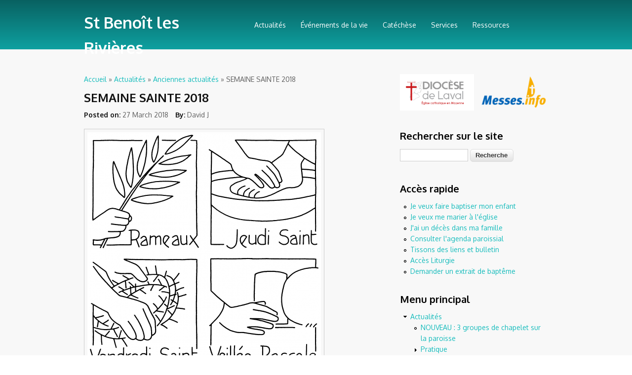

--- FILE ---
content_type: text/html; charset=utf-8
request_url: http://paroissestbenoit53.fr/?q=content/semaine-sainte-2018
body_size: 7696
content:
<!DOCTYPE html>
<html lang="fr" dir="ltr"
  xmlns:content="http://purl.org/rss/1.0/modules/content/"
  xmlns:dc="http://purl.org/dc/terms/"
  xmlns:foaf="http://xmlns.com/foaf/0.1/"
  xmlns:og="http://ogp.me/ns#"
  xmlns:rdfs="http://www.w3.org/2000/01/rdf-schema#"
  xmlns:sioc="http://rdfs.org/sioc/ns#"
  xmlns:sioct="http://rdfs.org/sioc/types#"
  xmlns:skos="http://www.w3.org/2004/02/skos/core#"
  xmlns:xsd="http://www.w3.org/2001/XMLSchema#">
<head>
<meta charset="utf-8" />
<meta name="Generator" content="Drupal 7 (http://drupal.org)" />
<link rel="canonical" href="/?q=content/semaine-sainte-2018" />
<link rel="shortlink" href="/?q=node/224" />
<meta name="viewport" content="width=device-width, initial-scale=1, maximum-scale=1" />
<link rel="shortcut icon" href="http://paroissestbenoit53.fr/sites/default/files/logo_cp_1.jpg" type="image/jpeg" />
<title>SEMAINE SAINTE 2018 | St Benoît les Rivières</title>
<style type="text/css" media="all">
@import url("http://paroissestbenoit53.fr/modules/system/system.base.css?phds5j");
@import url("http://paroissestbenoit53.fr/modules/system/system.menus.css?phds5j");
@import url("http://paroissestbenoit53.fr/modules/system/system.messages.css?phds5j");
@import url("http://paroissestbenoit53.fr/modules/system/system.theme.css?phds5j");
</style>
<style type="text/css" media="all">
@import url("http://paroissestbenoit53.fr/modules/aggregator/aggregator.css?phds5j");
@import url("http://paroissestbenoit53.fr/modules/comment/comment.css?phds5j");
@import url("http://paroissestbenoit53.fr/modules/field/theme/field.css?phds5j");
@import url("http://paroissestbenoit53.fr/modules/node/node.css?phds5j");
@import url("http://paroissestbenoit53.fr/modules/search/search.css?phds5j");
@import url("http://paroissestbenoit53.fr/modules/user/user.css?phds5j");
@import url("http://paroissestbenoit53.fr/sites/all/modules/views/css/views.css?phds5j");
@import url("http://paroissestbenoit53.fr/sites/all/modules/ckeditor/css/ckeditor.css?phds5j");
@import url("http://paroissestbenoit53.fr/sites/all/modules/media/modules/media_wysiwyg/css/media_wysiwyg.base.css?phds5j");
</style>
<style type="text/css" media="all">
@import url("http://paroissestbenoit53.fr/sites/all/modules/ctools/css/ctools.css?phds5j");
@import url("http://paroissestbenoit53.fr/sites/all/libraries/superfish/css/superfish.css?phds5j");
@import url("http://paroissestbenoit53.fr/sites/all/libraries/superfish/css/superfish-vertical.css?phds5j");
@import url("http://paroissestbenoit53.fr/sites/all/libraries/superfish/css/superfish-navbar.css?phds5j");
@import url("http://paroissestbenoit53.fr/sites/all/modules/views_slideshow/views_slideshow.css?phds5j");
</style>
<style type="text/css" media="all">
@import url("http://paroissestbenoit53.fr/sites/all/themes/corporate_agency/css/grid.css?phds5j");
@import url("http://paroissestbenoit53.fr/sites/all/themes/corporate_agency/css/animate.css?phds5j");
@import url("http://paroissestbenoit53.fr/sites/all/themes/corporate_agency/style.css?phds5j");
</style>
<script type="text/javascript" src="http://paroissestbenoit53.fr/sites/all/modules/jquery_update/replace/jquery/1.10/jquery.min.js?v=1.10.2"></script>
<script type="text/javascript" src="http://paroissestbenoit53.fr/misc/jquery-extend-3.4.0.js?v=1.10.2"></script>
<script type="text/javascript" src="http://paroissestbenoit53.fr/misc/jquery-html-prefilter-3.5.0-backport.js?v=1.10.2"></script>
<script type="text/javascript" src="http://paroissestbenoit53.fr/misc/jquery.once.js?v=1.2"></script>
<script type="text/javascript" src="http://paroissestbenoit53.fr/misc/drupal.js?phds5j"></script>
<script type="text/javascript" src="http://paroissestbenoit53.fr/sites/default/files/languages/fr_sH0Oxuh_TP-6pJ6hQPih0fviR4-JXhpTWiLI2bSOSgk.js?phds5j"></script>
<script type="text/javascript" src="http://paroissestbenoit53.fr/sites/all/libraries/superfish/jquery.hoverIntent.minified.js?phds5j"></script>
<script type="text/javascript" src="http://paroissestbenoit53.fr/sites/all/libraries/superfish/jquery.bgiframe.min.js?phds5j"></script>
<script type="text/javascript" src="http://paroissestbenoit53.fr/sites/all/libraries/superfish/superfish.js?phds5j"></script>
<script type="text/javascript" src="http://paroissestbenoit53.fr/sites/all/libraries/superfish/supersubs.js?phds5j"></script>
<script type="text/javascript" src="http://paroissestbenoit53.fr/sites/all/libraries/superfish/supposition.js?phds5j"></script>
<script type="text/javascript" src="http://paroissestbenoit53.fr/sites/all/libraries/superfish/sftouchscreen.js?phds5j"></script>
<script type="text/javascript" src="http://paroissestbenoit53.fr/sites/all/modules/views_slideshow/js/views_slideshow.js?phds5j"></script>
<script type="text/javascript" src="http://paroissestbenoit53.fr/sites/all/themes/corporate_agency/js/custom.js?phds5j"></script>
<script type="text/javascript">
<!--//--><![CDATA[//><!--
jQuery.extend(Drupal.settings, {"basePath":"\/","pathPrefix":"","ajaxPageState":{"theme":"corporate_agency","theme_token":"eLQHRzJRHayFmJYhGnNCT4T-hczHr28UL4tjqwW-NJA","js":{"sites\/all\/modules\/jquery_update\/replace\/jquery\/1.10\/jquery.min.js":1,"misc\/jquery-extend-3.4.0.js":1,"misc\/jquery-html-prefilter-3.5.0-backport.js":1,"misc\/jquery.once.js":1,"misc\/drupal.js":1,"public:\/\/languages\/fr_sH0Oxuh_TP-6pJ6hQPih0fviR4-JXhpTWiLI2bSOSgk.js":1,"sites\/all\/libraries\/superfish\/jquery.hoverIntent.minified.js":1,"sites\/all\/libraries\/superfish\/jquery.bgiframe.min.js":1,"sites\/all\/libraries\/superfish\/superfish.js":1,"sites\/all\/libraries\/superfish\/supersubs.js":1,"sites\/all\/libraries\/superfish\/supposition.js":1,"sites\/all\/libraries\/superfish\/sftouchscreen.js":1,"sites\/all\/modules\/views_slideshow\/js\/views_slideshow.js":1,"sites\/all\/themes\/corporate_agency\/js\/custom.js":1},"css":{"modules\/system\/system.base.css":1,"modules\/system\/system.menus.css":1,"modules\/system\/system.messages.css":1,"modules\/system\/system.theme.css":1,"modules\/aggregator\/aggregator.css":1,"modules\/comment\/comment.css":1,"modules\/field\/theme\/field.css":1,"modules\/node\/node.css":1,"modules\/search\/search.css":1,"modules\/user\/user.css":1,"sites\/all\/modules\/views\/css\/views.css":1,"sites\/all\/modules\/ckeditor\/css\/ckeditor.css":1,"sites\/all\/modules\/media\/modules\/media_wysiwyg\/css\/media_wysiwyg.base.css":1,"sites\/all\/modules\/ctools\/css\/ctools.css":1,"sites\/all\/libraries\/superfish\/css\/superfish.css":1,"sites\/all\/libraries\/superfish\/css\/superfish-vertical.css":1,"sites\/all\/libraries\/superfish\/css\/superfish-navbar.css":1,"sites\/all\/modules\/views_slideshow\/views_slideshow.css":1,"sites\/all\/themes\/corporate_agency\/css\/grid.css":1,"sites\/all\/themes\/corporate_agency\/css\/animate.css":1,"sites\/all\/themes\/corporate_agency\/style.css":1}},"urlIsAjaxTrusted":{"\/?q=content\/semaine-sainte-2018":true}});
//--><!]]>
</script>
<!--[if lt IE 9]><script src="/sites/all/themes/corporate_agency/js/html5.js"></script><![endif]-->
</head>
<body class="html not-front not-logged-in one-sidebar sidebar-first page-node page-node- page-node-224 node-type-article">
    <div id="page">
  <header id="masthead" role="banner">
    <div class="container_12">
      <div class="site-branding grid_4">
        <h1 class="site-title">
          <a href="/" title="Accueil">St Benoît les Rivières</a>
        </h1>
      </div>
      <div class="grid_8">
        <nav id="navigation" class="main-navigation" role="navigation">
          <div id="main-menu">
            <ul class="menu"><li class="first expanded active-trail"><a href="/?q=content/actualit%C3%A9s" title="Guide pratique, horaires des messes, agenda paroissial, publications, événements..." class="active-trail">Actualités</a><ul class="menu"><li class="first leaf"><a href="/?q=content/nouveau-3-groupes-de-chapelet-sur-la-paroisse">NOUVEAU : 3 groupes de chapelet sur la paroisse</a></li>
<li class="collapsed"><a href="/?q=content/informations-pratiques" title="Informations pratiques">Pratique</a></li>
<li class="leaf"><a href="/?q=content/horaires-des-messes">Horaires des messes</a></li>
<li class="leaf"><a href="/?q=content/agenda-google-paroissial">Agenda Google paroissial</a></li>
<li class="leaf"><a href="/?q=content/porter-la-communion-aux-malades">Porter la communion aux malades</a></li>
<li class="leaf"><a href="/?q=content/lettre-pastorale-de-mgr-scherrer">Lettre Pastorale de Mgr Scherrer</a></li>
<li class="leaf"><a href="/?q=content/suivre-la-mission-du-p-journault">Suivre la mission du P. Journault</a></li>
<li class="expanded active-trail"><a href="/?q=content/anciennes-actualit%C3%A9s" title="Pages d&#039;actualité anciennes" class="active-trail">Anciennes actualités</a><ul class="menu"><li class="first leaf"><a href="/?q=content/la-nuit-des-%C3%A9glises-%C3%A0-nuill%C3%A9-sur-vicoin">&quot;La Nuit des églises&quot; à Nuillé-sur-Vicoin</a></li>
<li class="leaf"><a href="/?q=content/semaine-verte-2018-au-port-du-salut">&quot;Semaine Verte&quot; 2018 au Port-du-Salut</a></li>
<li class="leaf"><a href="/?q=content/13102017-pri%C3%A8re-du-rosaire-%C3%A0-forc%C3%A9">13/10/2017 : Prière du Rosaire à Forcé</a></li>
<li class="leaf"><a href="/?q=content/17022018-%C3%A9veil-%C3%A0-la-foi-pour-les-3-%C3%A0-7-ans">17/02/2018 : Éveil à la foi pour les 3 à 7 ans</a></li>
<li class="leaf"><a href="/?q=content/1re-communion-%C3%A0-ahuill%C3%A9" title="Quelques photos de la 1ère des communions le dimanche 6 mai à Ahuillé">1re communion à Ahuillé</a></li>
<li class="leaf"><a href="/?q=content/1re-communion-%C3%A0-entrammes">1re communion à Entrammes</a></li>
<li class="leaf"><a href="/?q=content/1re-communion-%C3%A0-nuill%C3%A9">1re communion à Nuillé</a></li>
<li class="leaf"><a href="/?q=content/1re-communion-%C3%A0-parn%C3%A9">1re communion à Parné</a></li>
<li class="leaf"><a href="/?q=content/1%C3%A8res-communions-lhuisserie-5-mai-2016">1ères communions L&#039;Huisserie (05/05/2016)</a></li>
<li class="leaf"><a href="/?q=content/1%C3%A8res-communions-montign%C3%A9-5062016">1ères communions Montigné (5/06/2016)</a></li>
<li class="leaf"><a href="/?q=content/1%C3%A8res-communions-nuill%C3%A9-15052016">1ères communions Nuillé (15/05/2016)</a></li>
<li class="leaf"><a href="/?q=content/1%C3%A8res-communions-parn%C3%A9-22052016">1ères communions Parné (22/05/2016)</a></li>
<li class="leaf"><a href="/?q=content/36e-soir%C3%A9e-pommes-de-terre-le-8-avril-prochain">36e soirée &quot;Pommes de terre&quot; le 8 avril prochain</a></li>
<li class="leaf"><a href="/?q=content/assembl%C3%A9e-paroissiale-le-8-octobre-%C3%A0-entrammes">Assemblée paroissiale, le 8 octobre à Entrammes</a></li>
<li class="leaf"><a href="/?q=content/car%C3%AAme-2017">CARÊME 2017</a></li>
<li class="leaf"><a href="/?q=content/concert-gospel-%C3%A0-labbaye-nd-de-port-du-salut">CONCERT Gospel à l&#039;Abbaye ND de Port-du-Salut</a></li>
<li class="leaf"><a href="/?q=content/dominique-christophe-morandeau-dans-notre-paroisse">Dominique &amp; Christophe MORANDEAU dans notre paroisse</a></li>
<li class="leaf"><a href="/?q=content/d%C3%A9c%C3%A8s-du-p-gabriel-barais-ancien-cur%C3%A9-dentrammes-et-de-parn%C3%A9-sur-roc">Décès du P. Gabriel BARAIS, ancien curé d&#039;Entrammes et de Parné-sur-Roc</a></li>
<li class="leaf"><a href="/?q=content/d%C3%A9c%C3%A8s-du-p-henri-ledauphin">Décès du P. Henri LEDAUPHIN</a></li>
<li class="leaf"><a href="/?q=content/d%C3%A9part-du-p-journault-en-septembre-prochain">Départ du P. Journault en septembre prochain</a></li>
<li class="leaf"><a href="/?q=content/eveil-%C3%A0-la-foi-no%C3%ABl-2016">Eveil à la foi Noël 2016</a></li>
<li class="leaf"><a href="/?q=content/formation-vivre-en-fraternit%C3%A9">Formation &quot;Vivre en fraternité</a></li>
<li class="leaf"><a href="/?q=content/groupe-des-servants-dautel">Groupe des Servants d&#039;autel</a></li>
<li class="leaf"><a href="/?q=content/laccueil-de-lexil%C3%A9-une-exigence-majeure-secours-catholique">L&#039;accueil de l&#039;exilé, une exigence majeure (Secours Catholique)</a></li>
<li class="leaf"><a href="/?q=content/le-denier-de-l%C3%A9glise">Le denier de l&#039;Église</a></li>
<li class="leaf"><a href="/?q=content/lettre-pastorale-de-mgr-scherrer-sur-la-mis%C3%A9ricorde">Lettre Pastorale de Mgr Scherrer sur la Miséricorde</a></li>
<li class="leaf"><a href="/?q=content/message-du-pape-fran%C3%A7ois-pour-le-car%C3%AAme-2017">Message du Pape François pour le Carême 2017</a></li>
<li class="leaf"><a href="/?q=content/message-du-pape-fran%C3%A7ois-pour-le-car%C3%AAme-2018">Message du Pape François pour le Carême 2018</a></li>
<li class="leaf"><a href="/?q=content/noubliez-pas-le-denier-de-leglise">N&#039;oubliez pas le Denier de l&#039;Eglise !</a></li>
<li class="leaf"><a href="/?q=content/notre-paroisse-sur-le-site-de-la-conf%C3%A9rence-des-%C3%A9v%C3%AAques-de-france">Notre paroisse sur le site de la Conférence des Évêques de France</a></li>
<li class="leaf"><a href="/?q=content/nouveau-site-internet-du-dioc%C3%A8se">Nouveau site internet du Diocèse</a></li>
<li class="leaf"><a href="/?q=content/nouveaux-montants-des-dons-pour-les-sacrements">Nouveaux montants des dons pour les sacrements</a></li>
<li class="leaf"><a href="/?q=content/pentec%C3%B4te-2015-hom%C3%A9lie-de-mgr-scherrer">Pentecôte 2015 : Homélie de Mgr Scherrer</a></li>
<li class="leaf"><a href="/?q=content/pour-lavent-et-no%C3%ABl-2017">Pour l&#039;Avent et Noël 2017...</a></li>
<li class="leaf"><a href="/?q=content/pour-une-%C3%A9glise-servante-de-la-fraternit%C3%A9">Pour une Église servante de la fraternité</a></li>
<li class="leaf"><a href="/?q=content/premi%C3%A8res-communions-2015-dans-notre-paroisse">Premières Communions dans notre paroisse</a></li>
<li class="leaf"><a href="/?q=content/profession-de-foi-%C3%A0-lhuisserie">Profession de foi à L&#039;Huisserie</a></li>
<li class="leaf"><a href="/?q=content/professions-de-foi-2015">Professions de foi 2015</a></li>
<li class="leaf"><a href="/?q=content/p%C3%A8lerinage-des-enfants-%C3%A0-nd-de-la-peini%C3%A8re">Pèlerinage des enfants à ND de la Peinière</a></li>
<li class="leaf"><a href="/?q=content/p%C3%A8lerinage-paroissial-%C3%A0-st-joseph-des-champs-le-5032017">Pèlerinage paroissial à St Joseph des Champs le 5/03/2017</a></li>
<li class="leaf active-trail"><a href="/?q=content/semaine-sainte-2018" class="active-trail active">SEMAINE SAINTE 2018</a></li>
<li class="leaf"><a href="/?q=content/une-lumi%C3%A8re-pour-nos-d%C3%A9funts">Une lumière pour nos défunts</a></li>
<li class="leaf"><a href="/?q=content/veill%C3%A9e-pascale-2018-retour-en-images">Veillée pascale 2018 : Retour en images</a></li>
<li class="leaf"><a href="/?q=content/visite-%C3%A0-loccasion-de-la-saint-beno%C3%AEt">Visite à l&#039;occasion de la Saint Benoît</a></li>
<li class="leaf"><a href="/?q=content/vivons-ensemble-notre-chemin-vers-p%C3%A2ques">Vivons ensemble notre chemin vers Pâques</a></li>
<li class="last leaf"><a href="/?q=content/%C3%A0-propos-des-messes-du-souvenir">À propos des &quot;Messes du Souvenir&quot;</a></li>
</ul></li>
<li class="last leaf"><a href="/?q=node/6">Archives</a></li>
</ul></li>
<li class="collapsed"><a href="/?q=node/4" title="Tous les renseignements pour le baptême, la communion, la confirmation, la confession, le mariage, l&#039;onction des malades et les funérailles chrétiennes">Événements de la vie</a></li>
<li class="collapsed"><a href="/?q=catechese" title="">Catéchèse</a></li>
<li class="collapsed"><a href="/?q=content/services-mouvements" title="Services et mouvements paroissiaux, associations amies...">Services</a></li>
<li class="last collapsed"><a href="/?q=content/culture-ressources-liens" title="Ressources et liens complémentaires, culture, histoire des églises de la paroisse, recueil de prières...">Ressources</a></li>
</ul>          </div>
        </nav>
      </div>
    </div>
  </header>


      <div class="headboz"></div>
  
  
  <div id="main-content" class="container_12 clearfix">
        <div id="primary" class="grid_8">
      <section id="content" role="main" class="clearfix">
        <div id="breadcrumbs"><h2 class="element-invisible">Vous êtes ici</h2><nav class="breadcrumb"><a href="/">Accueil</a> » <a href="/?q=content/actualit%C3%A9s" title="Guide pratique, horaires des messes, agenda paroissial, publications, événements..." class="active-trail">Actualités</a> » <a href="/?q=content/anciennes-actualit%C3%A9s" title="Pages d&#039;actualité anciennes" class="active-trail">Anciennes actualités</a> » SEMAINE SAINTE 2018</nav></div>                        <div id="content-wrap">
                    <h1 class="page-title">SEMAINE SAINTE 2018</h1>                                                  <div class="region region-content">
  <div id="block-system-main" class="block block-system">

      
  <div class="content">
                        <span property="dc:title" content="SEMAINE SAINTE 2018" class="rdf-meta element-hidden"></span><span property="sioc:num_replies" content="0" datatype="xsd:integer" class="rdf-meta element-hidden"></span>  
              <ul class="meta clearfix">
          <li><strong>Posted on:</strong> <span property="dc:date dc:created" content="2018-03-27T17:11:06+02:00" datatype="xsd:dateTime">27 March 2018</span></li>
          <li><strong>By:</strong> <span rel="sioc:has_creator"><span class="username" xml:lang="" about="/?q=users/david-j" typeof="sioc:UserAccount" property="foaf:name" datatype="">David J</span></span></li>   
        </ul>
      
    
  <div class="content">
    <div class="field field-name-field-image field-type-image field-label-hidden"><div class="field-items"><div class="field-item even" rel="og:image rdfs:seeAlso" resource="http://paroissestbenoit53.fr/sites/default/files/styles/large/public/field/image/198B.png?itok=wfw36sDt"><a href="/?q=content/semaine-sainte-2018" class="active"><img typeof="foaf:Image" src="http://paroissestbenoit53.fr/sites/default/files/styles/large/public/field/image/198B.png?itok=wfw36sDt" width="473" height="480" alt="" /></a></div></div></div><div class="field field-name-body field-type-text-with-summary field-label-hidden"><div class="field-items"><div class="field-item even" property="content:encoded"><h2>
	Dimanche 25 mars : Dimanche des Rameaux et de la Passion</h2>
<ul><li>
		Messe anticipée samedi 24 mars à 18h30 à l'église de L'Huisserie (Messe des Collégiens)</li>
<li>
		Messes à 10h30 dans les églises de Forcé et Ahuillé</li>
</ul><h2>
	Lundi 26 mars : Lundi Saint</h2>
<ul><li>
		Messe Chrismale à la cathédrale de Laval à 18h30</li>
</ul><h2>
	Jeudi 29 mars : Jeudi Saint</h2>
<ul><li>
		Messe à 20h00 à l'église de Parné-sur-Roc avec les enfants de 1ère communion</li>
</ul><h2>
	Vendredi 30 mars : Vendredi Saint (jeûne et abstinence)</h2>
<ul><li>
		Prière du Milieu du jour à 12h00 à l'église de L'Huisserie</li>
<li>
		Chemins de Croix à 15h00 dans les églises de L'Huisserie, Parné-sur-Roc et Ahuillé</li>
<li>
		Office de la Passion à 20h00 à l'église de L'Huisserie</li>
</ul><h2>
	Samedi 31 mars : Samedi Saint</h2>
<ul><li>
		Confessions : de 14h30 à 16h30 à la sacristie de l'église de L'Huisserie (1 prêtre)</li>
<li>
		VEILLÉE PASCALE : à 21h00 à Nuillé-sur-Vicoin (rendez-vous sur la place autour du feu pascal)</li>
</ul><h2>
	Dimanche 1er avril : PÂQUES</h2>
<ul><li>
		Messe à 10h30 en l'église de Montigné-le-Brillant</li>
</ul></div></div></div><div class="field field-name-field-tags field-type-taxonomy-term-reference field-label-hidden"><div class="field-items"><div class="field-item even" rel="dc:subject"><a href="/?q=tags/semaine-sainte" typeof="skos:Concept" property="rdfs:label skos:prefLabel" datatype="">Semaine Sainte</a></div><div class="field-item odd" rel="dc:subject"><a href="/?q=tags/jeudi-saint" typeof="skos:Concept" property="rdfs:label skos:prefLabel" datatype="">Jeudi Saint</a></div><div class="field-item even" rel="dc:subject"><a href="/?q=tags/vendredi-saint" typeof="skos:Concept" property="rdfs:label skos:prefLabel" datatype="">Vendredi Saint</a></div><div class="field-item odd" rel="dc:subject"><a href="/?q=tags/rameaux" typeof="skos:Concept" property="rdfs:label skos:prefLabel" datatype="">Rameaux</a></div><div class="field-item even" rel="dc:subject"><a href="/?q=tags/p%C3%A2ques" typeof="skos:Concept" property="rdfs:label skos:prefLabel" datatype="">Pâques</a></div></div></div>  </div>

      <footer>
          </footer>
  
    </div>
  
</div> <!-- /.block -->
</div>
 <!-- /.region -->
        </div>
      </section>
    </div>
          <aside id="sidebar" class="grid_4" role="complementary">
       <div class="region region-sidebar-first">
  <div id="block-block-3" class="block block-block">

      
  <div class="content">
    <p class="rtejustify"><span style="line-height: 1.538em;"><a href="http://www.diocesedelaval.fr" target="_blank"><img alt="" src="http://www.paroissestbenoit53.fr/sites/default/files/pictures/Logo_diocesedelaval.jpg" style="width: 150px; height: 74px;" /></a>   </span><span style="line-height: 1.538em;"><a href="http://egliseinfo.catholique.fr/#communaute:lv/53/saint-benoit-les-rivieres" target="_blank"><img alt="Pour retrouver les horaires des messes de la paroisse..." src="http://egliseinfo.catholique.fr/images/logos/messesinfo/logo.png" style="width: 137px; height: 74px;" /></a></span></p>
  </div>
  
</div> <!-- /.block -->
<div id="block-search-form" class="block block-search">

        <h2 >Rechercher sur le site</h2>
    
  <div class="content">
    <form action="/?q=content/semaine-sainte-2018" method="post" id="search-block-form" accept-charset="UTF-8"><div><div class="container-inline">
    <div class="form-item form-type-textfield form-item-search-block-form">
  <label class="element-invisible" for="edit-search-block-form--2">Recherche </label>
 <input title="Indiquer les termes à rechercher" type="text" id="edit-search-block-form--2" name="search_block_form" value="" size="15" maxlength="128" class="form-text" />
</div>
<div class="form-actions form-wrapper" id="edit-actions"><input type="submit" id="edit-submit" name="op" value="Recherche" class="form-submit" /></div><input type="hidden" name="form_build_id" value="form-o9goJ5biVWslRl8EXQIpv19IQnetxR3gVEv0_5hrXB0" />
<input type="hidden" name="form_id" value="search_block_form" />
</div>
</div></form>  </div>
  
</div> <!-- /.block -->
<div id="block-menu-menu-menu-secondaire" class="block block-menu">

        <h2 >Accès rapide</h2>
    
  <div class="content">
    <ul class="menu"><li class="first leaf"><a href="/?q=content/bapt%C3%AAme-des-petits-enfants" title="">Je veux faire baptiser mon enfant</a></li>
<li class="leaf"><a href="http://www.paroissestbenoit53.fr/?q=Mariage" title="">Je veux me marier à l&#039;église</a></li>
<li class="leaf"><a href="http://www.paroissestbenoit53.fr/?q=content/les-fun%C3%A9railles-chr%C3%A9tiennes" title="">J&#039;ai un décès dans ma famille</a></li>
<li class="leaf"><a href="http://www.paroissestbenoit53.fr/content/agenda-google-paroissial" title="Accès à l&#039;agenda Google de la paroisse">Consulter l&#039;agenda paroissial</a></li>
<li class="leaf"><a href="http://www.paroissestbenoit53.fr/?q=content/nos-publications" title="Accès à notre feuille d&#039;information mensuelle et au bulletin paroissial">Tissons des liens et bulletin</a></li>
<li class="leaf"><a href="http://www.paroissestbenoit53.fr/?q=content/équipes-liturgiques" title="Tous les documents pour les équipes liturgiques, les animateurs et les musiciens">Accès Liturgie</a></li>
<li class="last leaf"><a href="/?q=content/demander-un-extrait-de-bapt%C3%AAme" title="Explications pour obtenir un extrait de baptême">Demander un extrait de baptême</a></li>
</ul>  </div>
  
</div> <!-- /.block -->
<div id="block-system-main-menu" class="block block-system block-menu">

        <h2 >Menu principal</h2>
    
  <div class="content">
    <ul class="menu"><li class="first expanded active-trail"><a href="/?q=content/actualit%C3%A9s" title="Guide pratique, horaires des messes, agenda paroissial, publications, événements..." class="active-trail">Actualités</a><ul class="menu"><li class="first leaf"><a href="/?q=content/nouveau-3-groupes-de-chapelet-sur-la-paroisse">NOUVEAU : 3 groupes de chapelet sur la paroisse</a></li>
<li class="collapsed"><a href="/?q=content/informations-pratiques" title="Informations pratiques">Pratique</a></li>
<li class="leaf"><a href="/?q=content/horaires-des-messes">Horaires des messes</a></li>
<li class="leaf"><a href="/?q=content/agenda-google-paroissial">Agenda Google paroissial</a></li>
<li class="leaf"><a href="/?q=content/porter-la-communion-aux-malades">Porter la communion aux malades</a></li>
<li class="leaf"><a href="/?q=content/lettre-pastorale-de-mgr-scherrer">Lettre Pastorale de Mgr Scherrer</a></li>
<li class="leaf"><a href="/?q=content/suivre-la-mission-du-p-journault">Suivre la mission du P. Journault</a></li>
<li class="expanded active-trail"><a href="/?q=content/anciennes-actualit%C3%A9s" title="Pages d&#039;actualité anciennes" class="active-trail">Anciennes actualités</a><ul class="menu"><li class="first leaf"><a href="/?q=content/la-nuit-des-%C3%A9glises-%C3%A0-nuill%C3%A9-sur-vicoin">&quot;La Nuit des églises&quot; à Nuillé-sur-Vicoin</a></li>
<li class="leaf"><a href="/?q=content/semaine-verte-2018-au-port-du-salut">&quot;Semaine Verte&quot; 2018 au Port-du-Salut</a></li>
<li class="leaf"><a href="/?q=content/13102017-pri%C3%A8re-du-rosaire-%C3%A0-forc%C3%A9">13/10/2017 : Prière du Rosaire à Forcé</a></li>
<li class="leaf"><a href="/?q=content/17022018-%C3%A9veil-%C3%A0-la-foi-pour-les-3-%C3%A0-7-ans">17/02/2018 : Éveil à la foi pour les 3 à 7 ans</a></li>
<li class="leaf"><a href="/?q=content/1re-communion-%C3%A0-ahuill%C3%A9" title="Quelques photos de la 1ère des communions le dimanche 6 mai à Ahuillé">1re communion à Ahuillé</a></li>
<li class="leaf"><a href="/?q=content/1re-communion-%C3%A0-entrammes">1re communion à Entrammes</a></li>
<li class="leaf"><a href="/?q=content/1re-communion-%C3%A0-nuill%C3%A9">1re communion à Nuillé</a></li>
<li class="leaf"><a href="/?q=content/1re-communion-%C3%A0-parn%C3%A9">1re communion à Parné</a></li>
<li class="leaf"><a href="/?q=content/1%C3%A8res-communions-lhuisserie-5-mai-2016">1ères communions L&#039;Huisserie (05/05/2016)</a></li>
<li class="leaf"><a href="/?q=content/1%C3%A8res-communions-montign%C3%A9-5062016">1ères communions Montigné (5/06/2016)</a></li>
<li class="leaf"><a href="/?q=content/1%C3%A8res-communions-nuill%C3%A9-15052016">1ères communions Nuillé (15/05/2016)</a></li>
<li class="leaf"><a href="/?q=content/1%C3%A8res-communions-parn%C3%A9-22052016">1ères communions Parné (22/05/2016)</a></li>
<li class="leaf"><a href="/?q=content/36e-soir%C3%A9e-pommes-de-terre-le-8-avril-prochain">36e soirée &quot;Pommes de terre&quot; le 8 avril prochain</a></li>
<li class="leaf"><a href="/?q=content/assembl%C3%A9e-paroissiale-le-8-octobre-%C3%A0-entrammes">Assemblée paroissiale, le 8 octobre à Entrammes</a></li>
<li class="leaf"><a href="/?q=content/car%C3%AAme-2017">CARÊME 2017</a></li>
<li class="leaf"><a href="/?q=content/concert-gospel-%C3%A0-labbaye-nd-de-port-du-salut">CONCERT Gospel à l&#039;Abbaye ND de Port-du-Salut</a></li>
<li class="leaf"><a href="/?q=content/dominique-christophe-morandeau-dans-notre-paroisse">Dominique &amp; Christophe MORANDEAU dans notre paroisse</a></li>
<li class="leaf"><a href="/?q=content/d%C3%A9c%C3%A8s-du-p-gabriel-barais-ancien-cur%C3%A9-dentrammes-et-de-parn%C3%A9-sur-roc">Décès du P. Gabriel BARAIS, ancien curé d&#039;Entrammes et de Parné-sur-Roc</a></li>
<li class="leaf"><a href="/?q=content/d%C3%A9c%C3%A8s-du-p-henri-ledauphin">Décès du P. Henri LEDAUPHIN</a></li>
<li class="leaf"><a href="/?q=content/d%C3%A9part-du-p-journault-en-septembre-prochain">Départ du P. Journault en septembre prochain</a></li>
<li class="leaf"><a href="/?q=content/eveil-%C3%A0-la-foi-no%C3%ABl-2016">Eveil à la foi Noël 2016</a></li>
<li class="leaf"><a href="/?q=content/formation-vivre-en-fraternit%C3%A9">Formation &quot;Vivre en fraternité</a></li>
<li class="leaf"><a href="/?q=content/groupe-des-servants-dautel">Groupe des Servants d&#039;autel</a></li>
<li class="leaf"><a href="/?q=content/laccueil-de-lexil%C3%A9-une-exigence-majeure-secours-catholique">L&#039;accueil de l&#039;exilé, une exigence majeure (Secours Catholique)</a></li>
<li class="leaf"><a href="/?q=content/le-denier-de-l%C3%A9glise">Le denier de l&#039;Église</a></li>
<li class="leaf"><a href="/?q=content/lettre-pastorale-de-mgr-scherrer-sur-la-mis%C3%A9ricorde">Lettre Pastorale de Mgr Scherrer sur la Miséricorde</a></li>
<li class="leaf"><a href="/?q=content/message-du-pape-fran%C3%A7ois-pour-le-car%C3%AAme-2017">Message du Pape François pour le Carême 2017</a></li>
<li class="leaf"><a href="/?q=content/message-du-pape-fran%C3%A7ois-pour-le-car%C3%AAme-2018">Message du Pape François pour le Carême 2018</a></li>
<li class="leaf"><a href="/?q=content/noubliez-pas-le-denier-de-leglise">N&#039;oubliez pas le Denier de l&#039;Eglise !</a></li>
<li class="leaf"><a href="/?q=content/notre-paroisse-sur-le-site-de-la-conf%C3%A9rence-des-%C3%A9v%C3%AAques-de-france">Notre paroisse sur le site de la Conférence des Évêques de France</a></li>
<li class="leaf"><a href="/?q=content/nouveau-site-internet-du-dioc%C3%A8se">Nouveau site internet du Diocèse</a></li>
<li class="leaf"><a href="/?q=content/nouveaux-montants-des-dons-pour-les-sacrements">Nouveaux montants des dons pour les sacrements</a></li>
<li class="leaf"><a href="/?q=content/pentec%C3%B4te-2015-hom%C3%A9lie-de-mgr-scherrer">Pentecôte 2015 : Homélie de Mgr Scherrer</a></li>
<li class="leaf"><a href="/?q=content/pour-lavent-et-no%C3%ABl-2017">Pour l&#039;Avent et Noël 2017...</a></li>
<li class="leaf"><a href="/?q=content/pour-une-%C3%A9glise-servante-de-la-fraternit%C3%A9">Pour une Église servante de la fraternité</a></li>
<li class="leaf"><a href="/?q=content/premi%C3%A8res-communions-2015-dans-notre-paroisse">Premières Communions dans notre paroisse</a></li>
<li class="leaf"><a href="/?q=content/profession-de-foi-%C3%A0-lhuisserie">Profession de foi à L&#039;Huisserie</a></li>
<li class="leaf"><a href="/?q=content/professions-de-foi-2015">Professions de foi 2015</a></li>
<li class="leaf"><a href="/?q=content/p%C3%A8lerinage-des-enfants-%C3%A0-nd-de-la-peini%C3%A8re">Pèlerinage des enfants à ND de la Peinière</a></li>
<li class="leaf"><a href="/?q=content/p%C3%A8lerinage-paroissial-%C3%A0-st-joseph-des-champs-le-5032017">Pèlerinage paroissial à St Joseph des Champs le 5/03/2017</a></li>
<li class="leaf active-trail"><a href="/?q=content/semaine-sainte-2018" class="active-trail active">SEMAINE SAINTE 2018</a></li>
<li class="leaf"><a href="/?q=content/une-lumi%C3%A8re-pour-nos-d%C3%A9funts">Une lumière pour nos défunts</a></li>
<li class="leaf"><a href="/?q=content/veill%C3%A9e-pascale-2018-retour-en-images">Veillée pascale 2018 : Retour en images</a></li>
<li class="leaf"><a href="/?q=content/visite-%C3%A0-loccasion-de-la-saint-beno%C3%AEt">Visite à l&#039;occasion de la Saint Benoît</a></li>
<li class="leaf"><a href="/?q=content/vivons-ensemble-notre-chemin-vers-p%C3%A2ques">Vivons ensemble notre chemin vers Pâques</a></li>
<li class="last leaf"><a href="/?q=content/%C3%A0-propos-des-messes-du-souvenir">À propos des &quot;Messes du Souvenir&quot;</a></li>
</ul></li>
<li class="last leaf"><a href="/?q=node/6">Archives</a></li>
</ul></li>
<li class="collapsed"><a href="/?q=node/4" title="Tous les renseignements pour le baptême, la communion, la confirmation, la confession, le mariage, l&#039;onction des malades et les funérailles chrétiennes">Événements de la vie</a></li>
<li class="collapsed"><a href="/?q=catechese" title="">Catéchèse</a></li>
<li class="collapsed"><a href="/?q=content/services-mouvements" title="Services et mouvements paroissiaux, associations amies...">Services</a></li>
<li class="last collapsed"><a href="/?q=content/culture-ressources-liens" title="Ressources et liens complémentaires, culture, histoire des églises de la paroisse, recueil de prières...">Ressources</a></li>
</ul>  </div>
  
</div> <!-- /.block -->
<div id="block-block-34" class="block block-block">

        <h2 >Messes dominicales</h2>
    
  <div class="content">
    <div class="EgliseInfo-container">
<div data-display="TREE" data-displaytabbar="false" data-egliseinfo="horaires" data-limit="4" data-open-in-egliseinfo="true" data-search="community:lv/53/saint-benoit-les-rivieres messe">
		 </div>
<script type="text/javascript" language="javascript" src="https://messes.info//Widget/Widget.nocache.js"></script><p>Retrouvez tous les horaires des célébrations sur <a href="https://messes.info/horaires/community:lv/53/saint-benoit-les-rivieres%20messe?display=LIST">www.messes.info</a></p>
</div>
  </div>
  
</div> <!-- /.block -->
<div id="block-block-13" class="block block-block">

      
  <div class="content">
    <p><a href="https://diocesedelaval.fr/je-fais-un-don/" target="_blank"><img alt="" src="http://www.paroissestbenoit53.fr/sites/default/files/pictures/denier-2018.jpg" style="width: 250px; border-width: 0px; border-style: solid; height: 495px;" /></a></p>
  </div>
  
</div> <!-- /.block -->
<div id="block-facebook-boxes-fb-like" class="block block-facebook-boxes">

      
  <div class="content">
    <iframe src="//www.facebook.com/plugins/likebox.php?href=https%3A%2F%2Fwww.facebook.com%2Fpages%2FParoisse-St-Beno%25C3%25AEt-les-Rivi%25C3%25A8res%2F150093235029241&amp;width=300&amp;height=300&amp;colorscheme=light&amp;show_faces=true&amp;border_color=&amp;stream=true&amp;header=true" scrolling="no" frameborder="0" style="border:none; overflow:hidden; width:300px; height:300px;" allowTransparency="true"></iframe>  </div>
  
</div> <!-- /.block -->
</div>
 <!-- /.region -->
      </aside> 
      </div>

  
          <div id="bottom" class="clearfix">
      <div class="container_12">
        <div class="footer-block grid_6">
          <div class="region region-footer-first">
  <div id="block-block-2" class="block block-block">

        <h2 >Contacts</h2>
    
  <div class="content">
    <p>Presbytère : <br />
	8 impasse des Anémones 53970 L'HUISSERIE</p>
<p>Tél. : 02.43.69.61.62 - Fax : 09.55.53.08.99<br />
	Mail général : <a href="mailto:accueil@paroissestbenoit53.fr">accueil@paroissestbenoit53.fr</a><br />
	Mail catéchèse : <a href="mailto:catechese@paroissestbenoit53.fr">catechese@paroissestbenoit53.fr</a><br />
	Mail comptabilité : <a href="mailto:comptable@paroissestbenoit53.fr">comptable@paroissestbenoit53.fr</a></p>
  </div>
  
</div> <!-- /.block -->
</div>
 <!-- /.region -->
        </div>        <div class="footer-block grid_6">
          <div class="region region-footer-second">
  <div id="block-block-25" class="block block-block">

        <h2 >Délais d&#039;inscription</h2>
    
  <div class="content">
    <p><strong><span style="color:#b22222;">Pour les mariages et les baptêmes, merci de respecter les délais suivants :</span></strong></p>
<ul><li>
<p><span style="color:#b22222;"><strong>MARIAGES </strong>: au moins 1 an 1/2 avant la date prévue, et en tout cas avant le mois de septembre de l'année qui précède votre mariage (toujours fixer l'église avant la salle ou le traiteur)</span></p>
</li>
<li>
<p><span style="color:#b22222;"><strong>BAPTÊMES </strong>: au moins 3 mois avant la date pressentie</span></p>
</li>
</ul>  </div>
  
</div> <!-- /.block -->
<div id="block-block-30" class="block block-block">

      
  <div class="content">
    <p><a href="content/mentions-légales">Mentions légales</a> - <a href="?q=sitemap">Plan du site</a> - <a href="http://www.paroissestbenoit53.fr/content/connexion-utilisateur">Connexion utilisateur</a></p>
  </div>
  
</div> <!-- /.block -->
</div>
 <!-- /.region -->
        </div>                      </div>
    </div>
  
  <footer id="colophon" class="site-footer clearfix" role="contentinfo">
    <div class="container_12">
      <div class="fcred grid_12">
        Copyright &copy; 2026, <a href="/">St Benoît les Rivières</a>. Theme by  <a href="http://www.devsaran.com" target="_blank">Devsaran</a>.
      </div>
    </div>
  </footer>
</div>  </body>
</html>

--- FILE ---
content_type: text/javascript
request_url: https://messes.info//Widget/Widget.nocache.js
body_size: 3170
content:
function Widget(){var O='bootstrap',P='begin',Q='gwt.codesvr.Widget=',R='gwt.codesvr=',S='Widget',T='startup',U='DUMMY',V=0,W=1,X='iframe',Y='position:absolute; width:0; height:0; border:none; left: -1000px;',Z=' top: -1000px;',$='CSS1Compat',_='<!doctype html>',ab='',bb='<html><head><\/head><body><\/body><\/html>',cb='undefined',db='readystatechange',eb=10,fb='Chrome',gb='eval("',hb='");',ib='script',jb='javascript',kb='moduleStartup',lb='moduleRequested',mb='Failed to load ',nb='head',ob='meta',pb='name',qb='Widget::',rb='::',sb='gwt:property',tb='content',ub='=',vb='gwt:onPropertyErrorFn',wb='Bad handler "',xb='" for "gwt:onPropertyErrorFn"',yb='gwt:onLoadErrorFn',zb='" for "gwt:onLoadErrorFn"',Ab='#',Bb='?',Cb='/',Db='img',Eb='clear.cache.gif',Fb='baseUrl',Gb='Widget.nocache.js',Hb='base',Ib='//',Jb='user.agent',Kb='webkit',Lb='safari',Mb='gecko',Nb=11,Ob='gecko1_8',Pb='selectingPermutation',Qb='Widget.devmode.js',Rb='165FDA9792E8E521B6E1285060AD7361',Sb='9E5C8DA94E448034500FA8C66BB81C02',Tb=':',Ub='.cache.js',Vb='link',Wb='rel',Xb='stylesheet',Yb='href',Zb='loadExternalRefs',$b='gwt-cal-google.css',_b='end',ac='http:',bc='file:',cc='_gwt_dummy_',dc='__gwtDevModeHook:Widget',ec='Ignoring non-whitelisted Dev Mode URL: ',fc=':moduleBase';var o=window;var p=document;r(O,P);function q(){var a=o.location.search;return a.indexOf(Q)!=-1||a.indexOf(R)!=-1}
function r(a,b){if(o.__gwtStatsEvent){o.__gwtStatsEvent({moduleName:S,sessionId:o.__gwtStatsSessionId,subSystem:T,evtGroup:a,millis:(new Date).getTime(),type:b})}}
Widget.__sendStats=r;Widget.__moduleName=S;Widget.__errFn=null;Widget.__moduleBase=U;Widget.__softPermutationId=V;Widget.__computePropValue=null;Widget.__getPropMap=null;Widget.__installRunAsyncCode=function(){};Widget.__gwtStartLoadingFragment=function(){return null};Widget.__gwt_isKnownPropertyValue=function(){return false};Widget.__gwt_getMetaProperty=function(){return null};var s=null;var t=o.__gwt_activeModules=o.__gwt_activeModules||{};t[S]={moduleName:S};Widget.__moduleStartupDone=function(e){var f=t[S].bindings;t[S].bindings=function(){var a=f?f():{};var b=e[Widget.__softPermutationId];for(var c=V;c<b.length;c++){var d=b[c];a[d[V]]=d[W]}return a}};var u;function v(){w();return u}
function w(){if(u){return}var a=p.createElement(X);a.id=S;a.style.cssText=Y+Z;a.tabIndex=-1;p.body.appendChild(a);u=a.contentWindow.document;u.open();var b=document.compatMode==$?_:ab;u.write(b+bb);u.close()}
function A(k){function l(a){function b(){if(typeof p.readyState==cb){return typeof p.body!=cb&&p.body!=null}return /loaded|complete/.test(p.readyState)}
var c=b();if(c){a();return}function d(){if(!c){if(!b()){return}c=true;a();if(p.removeEventListener){p.removeEventListener(db,d,false)}if(e){clearInterval(e)}}}
if(p.addEventListener){p.addEventListener(db,d,false)}var e=setInterval(function(){d()},eb)}
function m(c){function d(a,b){a.removeChild(b)}
var e=v();var f=e.body;var g;if(navigator.userAgent.indexOf(fb)>-1&&window.JSON){var h=e.createDocumentFragment();h.appendChild(e.createTextNode(gb));for(var i=V;i<c.length;i++){var j=window.JSON.stringify(c[i]);h.appendChild(e.createTextNode(j.substring(W,j.length-W)))}h.appendChild(e.createTextNode(hb));g=e.createElement(ib);g.language=jb;g.appendChild(h);f.appendChild(g);d(f,g)}else{for(var i=V;i<c.length;i++){g=e.createElement(ib);g.language=jb;g.text=c[i];f.appendChild(g);d(f,g)}}}
Widget.onScriptDownloaded=function(a){l(function(){m(a)})};r(kb,lb);var n=p.createElement(ib);n.src=k;if(Widget.__errFn){n.onerror=function(){Widget.__errFn(S,new Error(mb+code))}}p.getElementsByTagName(nb)[V].appendChild(n)}
Widget.__startLoadingFragment=function(a){return D(a)};Widget.__installRunAsyncCode=function(a){var b=v();var c=b.body;var d=b.createElement(ib);d.language=jb;d.text=a;c.appendChild(d);c.removeChild(d)};function B(){var c={};var d;var e;var f=p.getElementsByTagName(ob);for(var g=V,h=f.length;g<h;++g){var i=f[g],j=i.getAttribute(pb),k;if(j){j=j.replace(qb,ab);if(j.indexOf(rb)>=V){continue}if(j==sb){k=i.getAttribute(tb);if(k){var l,m=k.indexOf(ub);if(m>=V){j=k.substring(V,m);l=k.substring(m+W)}else{j=k;l=ab}c[j]=l}}else if(j==vb){k=i.getAttribute(tb);if(k){try{d=eval(k)}catch(a){alert(wb+k+xb)}}}else if(j==yb){k=i.getAttribute(tb);if(k){try{e=eval(k)}catch(a){alert(wb+k+zb)}}}}}__gwt_getMetaProperty=function(a){var b=c[a];return b==null?null:b};s=d;Widget.__errFn=e}
function C(){function e(a){var b=a.lastIndexOf(Ab);if(b==-1){b=a.length}var c=a.indexOf(Bb);if(c==-1){c=a.length}var d=a.lastIndexOf(Cb,Math.min(c,b));return d>=V?a.substring(V,d+W):ab}
function f(a){if(a.match(/^\w+:\/\//)){}else{var b=p.createElement(Db);b.src=a+Eb;a=e(b.src)}return a}
function g(){var a=__gwt_getMetaProperty(Fb);if(a!=null){return a}return ab}
function h(){var a=p.getElementsByTagName(ib);for(var b=V;b<a.length;++b){if(a[b].src.indexOf(Gb)!=-1){return e(a[b].src)}}return ab}
function i(){var a=p.getElementsByTagName(Hb);if(a.length>V){return a[a.length-W].href}return ab}
function j(){var a=p.location;return a.href==a.protocol+Ib+a.host+a.pathname+a.search+a.hash}
var k=g();if(k==ab){k=h()}if(k==ab){k=i()}if(k==ab&&j()){k=e(p.location.href)}k=f(k);return k}
function D(a){if(a.match(/^\//)){return a}if(a.match(/^[a-zA-Z]+:\/\//)){return a}return Widget.__moduleBase+a}
function F(){var f=[];var g=V;function h(a,b){var c=f;for(var d=V,e=a.length-W;d<e;++d){c=c[a[d]]||(c[a[d]]=[])}c[a[e]]=b}
var i=[];var j=[];function k(a){var b=j[a](),c=i[a];if(b in c){return b}var d=[];for(var e in c){d[c[e]]=e}if(s){s(a,d,b)}throw null}
j[Jb]=function(){var a=navigator.userAgent.toLowerCase();var b=p.documentMode;if(function(){return a.indexOf(Kb)!=-1}())return Lb;if(function(){return a.indexOf(Mb)!=-1||b>=Nb}())return Ob;return ab};i[Jb]={'gecko1_8':V,'safari':W};__gwt_isKnownPropertyValue=function(a,b){return b in i[a]};Widget.__getPropMap=function(){var a={};for(var b in i){if(i.hasOwnProperty(b)){a[b]=k(b)}}return a};Widget.__computePropValue=k;o.__gwt_activeModules[S].bindings=Widget.__getPropMap;r(O,Pb);if(q()){return D(Qb)}var l;try{h([Ob],Rb);h([Lb],Sb);l=f[k(Jb)];var m=l.indexOf(Tb);if(m!=-1){g=parseInt(l.substring(m+W),eb);l=l.substring(V,m)}}catch(a){}Widget.__softPermutationId=g;return D(l+Ub)}
function G(){if(!o.__gwt_stylesLoaded){o.__gwt_stylesLoaded={}}function c(a){if(!__gwt_stylesLoaded[a]){var b=p.createElement(Vb);b.setAttribute(Wb,Xb);b.setAttribute(Yb,D(a));p.getElementsByTagName(nb)[V].appendChild(b);__gwt_stylesLoaded[a]=true}}
r(Zb,P);c($b);r(Zb,_b)}
B();Widget.__moduleBase=C();t[S].moduleBase=Widget.__moduleBase;var H=F();if(o){var I=!!(o.location.protocol==ac||o.location.protocol==bc);o.__gwt_activeModules[S].canRedirect=I;function J(){var b=cc;try{o.sessionStorage.setItem(b,b);o.sessionStorage.removeItem(b);return true}catch(a){return false}}
if(I&&J()){var K=dc;var L=o.sessionStorage[K];if(!/^http:\/\/(localhost|127\.0\.0\.1)(:\d+)?\/.*$/.test(L)){if(L&&(window.console&&console.log)){console.log(ec+L)}L=ab}if(L&&!o[K]){o[K]=true;o[K+fc]=C();var M=p.createElement(ib);M.src=L;var N=p.getElementsByTagName(nb)[V];N.insertBefore(M,N.firstElementChild||N.children[V]);return false}}}G();r(O,_b);A(H);return true}
Widget.succeeded=Widget();

--- FILE ---
content_type: application/javascript
request_url: http://paroissestbenoit53.fr/sites/default/files/languages/fr_sH0Oxuh_TP-6pJ6hQPih0fviR4-JXhpTWiLI2bSOSgk.js?phds5j
body_size: 1131
content:
Drupal.locale = { 'pluralFormula': function ($n) { return Number(($n!=1)); }, 'strings': {"":{"Content can be only inserted into CKEditor in WYSIWYG mode.":"Le contenu ne peut \u00eatre ins\u00e9r\u00e9 que dans CKEditor en mode WYSIWYG.","all":"tout","Log messages":"Journaliser les messages","Please select a file.":"Veuillez s\u00e9lectionner un fichier.","Please specify dimensions within the allowed range that is from 1x1 to @dimensions.":"Veuillez sp\u00e9cifier des dimensions dans la plage autoris\u00e9e, soit de 1x1 \u00e0 @dimensions.","%filename is not an image.":"%filename n\u0027est pas une image.","File browsing is disabled in directory %dir.":"L\u0027exploration des fichiers est d\u00e9sactiv\u00e9e dans le r\u00e9pertoire %dir.","Do you want to refresh the current directory?":"Souhaitez-vous rafra\u00eechir le r\u00e9pertoire courant ?","Delete selected files?":"Voulez-vous vraiment supprimer les fichiers s\u00e9lectionn\u00e9s ?","Please select a thumbnail.":"Veuillez s\u00e9lectionner une vignette.","You must select at least %num files.":"Vous devez s\u00e9lectionner au moins %num fichier(s).","You can not perform this operation.":"Vous ne pouvez pas r\u00e9aliser cette op\u00e9ration.","Change view":"Changer la vue","You are not allowed to operate on more than %num files.":"Vous n\u0027\u00eates pas autoris\u00e9(e) \u00e0 effectuer des op\u00e9rations sur plus de %num fichiers.","Your changes have been saved.":"Vos changements ont \u00e9t\u00e9 sauvegard\u00e9s.","Your custom css has been succesfully applied.":"Votre CSS personnalis\u00e9e a \u00e9t\u00e9 appliqu\u00e9e avec succ\u00e8s.","Click here to follow this link":"Cliquez ici pour suivre ce lien","Full path: ":"Chemin entier ","Selected item: ":"\u00c9l\u00e9ment s\u00e9lectionn\u00e9 : ","Click to add this element to the selected path":"Cliquez pour ajouter cet \u00e9l\u00e9ment dans le chemin s\u00e9lectionn\u00e9","There was an error saving current changes!":"Il y a eu une erreur pendant l\u0027enregistrement des modifications en cours !","Display image":"Afficher l\u0027image","Media browser":"Navigateur de m\u00e9dias","Cannot continue, nothing selected":"Impossible de continuer, rien n\u0027est s\u00e9lectionn\u00e9","If you switch views, you will lose your selection.":"Si vous changez les vues, vous allez perdre votre s\u00e9lection."}} };